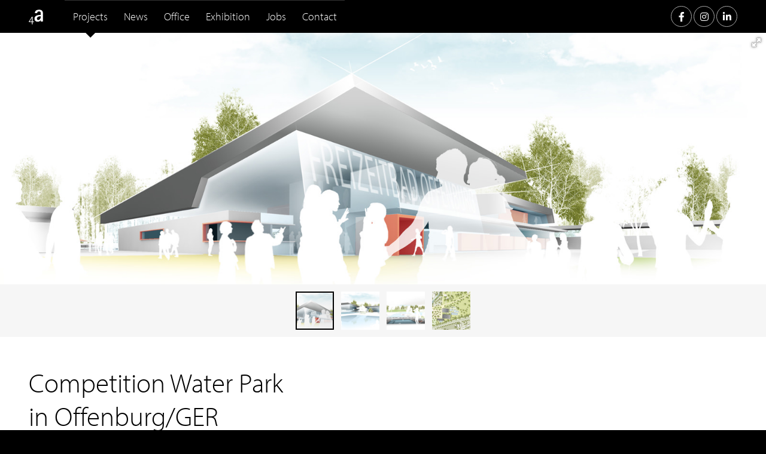

--- FILE ---
content_type: text/html; charset=UTF-8
request_url: https://4a-architekten.de/en/projects/competition-water-park-offenburg
body_size: 2235
content:
<!DOCTYPE html>
<!--[if lte IE 8]><html class="ie"><![endif]-->
<!--[if (gte IE 9)|!(IE)]><!-->
<html lang="en"> <!--<![endif]-->
<head>

  <meta charset="utf-8" />

  <meta name="description" content="4a Architekten plan and realize leisure and thermal baths, sports and health facilities, cultural and educational institutions as well as hotels. We design atmosphere, lend identity and create quality of space." />
  <meta name="keywords" content="4a,Architekten,Stuttgart,Ernst Ulrich Tillmanns,Matthias Burkart,Andreas Ditschuneit,thermal spa,thermal baths,swimming pool,sauna,wellness,spa,hotel,sports facilities,cultural institutions,educational institutions,atmosphere,Martin Reimer,Architects,4a Architekten" />
  <meta name="viewport" content="width=device-width, initial-scale=1.0">

  <title>4a Architekten Stuttgart</title>

  <link href="https://4a-architekten.de/assets/images/favicon.png" rel="shortcut icon" type="image/png" />

  <script>
    document.documentElement.className += (("ontouchstart" in document.documentElement) ? ' touch' : ' no-touch');
  </script>

    <script type="text/javascript" src="//use.typekit.net/vfv3muq.js"></script>
    <script type="text/javascript">try{Typekit.load();}catch(e){}</script>

  <script src="https://4a-architekten.de/assets/js/alpine.js?v=1648076400"></script>
  <link rel="stylesheet" href="https://4a-architekten.de/assets/css/fontawesome/css/fontawesome.min.css?v=1560204000">  <link rel="stylesheet" href="https://4a-architekten.de/assets/css/fontawesome/css/brands.min.css?v=1560204000">  <link rel="stylesheet" href="https://4a-architekten.de/assets/css/fotorama.css?v=1560204000">  <link rel="stylesheet" href="https://4a-architekten.de/assets/css/site.css?v=1659945240">  <link rel="stylesheet" href="https://4a-architekten.de/assets/css/hacks.css?v=1647817200">  <link rel="stylesheet" href="https://4a-architekten.de/assets/css/tailwind.css?v=1648076400">
</head>

<body>

  <header class="header cf">

    <div class="section">

      <a class="logo logo-on-black" href="https://4a-architekten.de/en">
        <svg width="24" height="25">
          <image xlink:href="https://4a-architekten.de/assets/images/logo.white.svg" src="https://4a-architekten.de/assets/images/logo.white.png" width="24" height="25"/>
        </svg>
      </a>

      <a class="nav-open" href="#menu">Menu<span aria-hidden="true">&#x2261;</span></a>

      <div id="menu">
        <nav class="header-menu main-menu" id="nav">
  <ul class="nav cf">
        <li class="is-active">
      <a href="https://4a-architekten.de/en/projects">Projects</a>
          </li>
        <li>
      <a href="https://4a-architekten.de/en/news">News</a>
          </li>
        <li>
      <a href="https://4a-architekten.de/en/buero">Office</a>
            <nav class="dropdown dropdown-left">
        <ul class="nav nav-list dropdown-list">
                    <li>
            <a href="https://4a-architekten.de/en/buero/team">Team</a>
          </li>
                    <li>
            <a href="https://4a-architekten.de/en/buero/guiding-principle">Guiding principle</a>
          </li>
                    <li>
            <a href="https://4a-architekten.de/en/buero/dgnb-phase-sustainability">Initiative &quot;Phase Sustainability&quot;</a>
          </li>
                    <li>
            <a href="https://4a-architekten.de/en/buero/bim-building-information-modelling">Building Information Modelling (BIM)</a>
          </li>
                    <li>
            <a href="https://4a-architekten.de/en/buero/memberships">Memberships</a>
          </li>
                    <li>
            <a href="https://4a-architekten.de/en/buero/awards">Awards</a>
          </li>
                    <li>
            <a href="https://4a-architekten.de/en/buero/publications">Publications</a>
          </li>
                    <li>
            <a href="https://4a-architekten.de/en/buero/press">Press</a>
          </li>
                  </ul>
      </nav>
          </li>
        <li>
      <a href="https://4a-architekten.de/en/exhibition">Exhibition</a>
          </li>
        <li>
      <a href="https://4a-architekten.de/en/jobs">Jobs</a>
          </li>
        <li>
      <a href="https://4a-architekten.de/en/contact">Contact</a>
          </li>
      </ul>
  <a class="nav-close" href="#top">Menu<span aria-hidden="true">&#x2261;</span></a>
</nav>
        <div class="social">
    <a class="facebook" href="https://www.facebook.com/4a-Architekten-Stuttgart-1552354171735533/"><i class="fab fa-facebook-f"></i></a>
  <a class="instagram" href="https://www.instagram.com/4a_architekten_stuttgart/"><i class="fab fa-instagram"></i></a>
  <a class="linkedin" href="https://de.linkedin.com/company/4a-architekten-gmbh"><i class="fab fa-linkedin-in"></i></a>
  </div>

      </div>

    </div>

  </header>
<div class="gallery">
  <div class="fotorama"
       data-ratio="3/1.5"
       data-arrows="false"
       data-maxheight="66.66%"
       data-width="100%"
       data-nav="thumbs"
       data-click="false"
       data-swipe="false"
       data-allowfullscreen="true"
       data-thumbmargin="12"
       data-thumbborderwidth="2"
       data-keyboard="true"
       data-fit="cover">
        <img src="https://4a-architekten.de/content/stuttgart/1-projekte/78-wettbewerb-freizeitbad-offenburg/00-4a-freizeitbad-offenburg.jpg">
        <img src="https://4a-architekten.de/content/stuttgart/1-projekte/78-wettbewerb-freizeitbad-offenburg/01-4a-freizeitbad-offenburg.jpg">
        <img src="https://4a-architekten.de/content/stuttgart/1-projekte/78-wettbewerb-freizeitbad-offenburg/03-4a-freizeitbad-offenburg.jpg">
        <img src="https://4a-architekten.de/content/stuttgart/1-projekte/78-wettbewerb-freizeitbad-offenburg/05-4a-freizeitbad-offenburg.jpg">
      </div>
</div>


<article class="article section">

  <header class="article-header">
    <div class="headline-group">
      <h1 class="alpha">Competition Water Park in&nbsp;Offenburg/GER</h1>
      <h2 class="beta">New development of a water&nbsp;park</h2>
    </div>
  </header>

  <div class="grid grid-wide article-grid">

    <div class="grid-item article-body">
      <div class="text">
        <p>The new water park forms a meeting point between the town and the park in the western part of the site under development. The building is divided into three superelevated structures, dissolving eastwards to merge seamlessly with the park. The roofs of the bathing halls give gestures of invitation and perspective. The canopy of the front bathing hall welcomes visitors while the rear hall reflects the gesture, reinforcing the view towards the mountain backdrop of the Black Forest. The water park is separated into sports, recreational and wellness areas. The spacious forecourt by the park gives visitors access to the two-storey entrance hall and to the separate entrance area to the open-air pool. The bathing halls are split into two areas: the recreational pool to the north east which connects directly to the open-air pool and the catering area, and the sports pool to the south east. This division is formed by an open single-storey bathing hall. The sauna area and its spacious sauna garden round off the building to the south.</p>
        
        
      </div>
    </div><!--

 --><aside class="grid-item article-sidebar">
      <div class="marginalia text">

        <dl>
          
          
          
          
          
          
          
          
          
                    <dt>Awards</dd>
          <dd>2nd prize</dd>
          
                    <dt>Year</dd>
          <dd>2015</dd>
          
          
          
          
        </dl>

      </div>
    </aside>

  </div>

</article>


    <footer class="footer">
      <div class="section">
        <nav class="footer-menu misc-menu">
  <ul class="nav cf">
        <li>
      <a href="https://4a-architekten.de/en">4a Architekten Stuttgart</a>
    </li>
        <li>
      <a href="https://4a-architekten.de/en/legal-notice">Legal notice</a>
    </li>
        <li>
      <a href="https://4a-architekten.de/en/datenschutz">Datenschutz</a>
    </li>
      </ul>
</nav>
        <nav class="footer-menu language-menu">
  <ul class="nav cf">
        <li>
      <a href="https://4a-architekten.de/projekte/wettbewerb-freizeitbad-offenburg">
        DE      </a>
    </li>
        <li class="is-active">
      <a href="https://4a-architekten.de/en/projects/competition-water-park-offenburg">
        EN      </a>
    </li>
      </ul>
</nav>
      </div>
    </footer>

    <script src="https://4a-architekten.de/assets/js/jquery.js?v=1559512800"></script>    <script src="https://4a-architekten.de/assets/js/fotorama.js?v=1559512800"></script>    <script src="https://4a-architekten.de/assets/js/list.js?v=1559512800"></script>    <script src="https://4a-architekten.de/assets/js/scripts.js?v=1645398000"></script>
  </body>
</html>

--- FILE ---
content_type: text/css
request_url: https://4a-architekten.de/assets/css/site.css?v=1659945240
body_size: 2497
content:
/** Reset **/
*, *:before, *:after {
  margin: 0;
  padding: 0;
  border: 0;
  -webkit-box-sizing: border-box;
     -moz-box-sizing: border-box;
          box-sizing: border-box;
}
article, aside, details, figcaption, figure,
footer, header, hgroup, main, nav, section, summary {
  display: block;
}

/** Clearfix **/
.cf:after {
  content: "";
  display: table;
  clear: both;
}

img {
  max-width: 100%;
}

html {
  background: #333;
}

body {
  background: #fff;
}

.hidden {
  display: none;
}

/* Fotorama modification */
.gallery {
  background: #f6f6f6;
}
.fotorama__thumb-border {
  border-color: #000;
}
* {
  font-family: 'myriad-pro', Helvetica, Arial, sans-serif;
}
body {
  font-size: 100%;
  vertical-align: baseline;
  letter-spacing: 0;
  font-weight: 400;
}
strong, .strong, b {
  font-weight: 400;
}
.light {
  font-weight: 300;
}
a {
  text-decoration: none;
  color: #000;
  transition: background .3s, color .3s, opacity .3s, border-color .3s;
}
h1 a,
h2 a,
h3 a,
h4 a,
h5 a,
h6 a {
  color: inherit;
}
.alpha,
.text h1 {
  font-size: 45px;
  font-size: 2.8125rem;
  font-weight: 300;
  line-height: 1.25em;
  margin: 0 0 .5em 0;
}
@media screen and (max-width: 30em) {
  .alpha,
  .text h1 {
    font-size: 2.2rem;
  }
}
.alpha-with-margin {
  margin-bottom: 1.25em;
}
.beta,
.text h2 {
  font-size: 27px;
  font-size: 1.6875rem;
  font-weight: 300;
  line-height: 1.5em;
  margin: 0 0 1em 0;
}
.beta-with-margin {
  margin-bottom: 1.5em;
}
.gamma,
.text h3 {
  font-size: 18px;
  font-size: 1.125rem;
  font-weight: 400;
  line-height: 1.5em;
  margin: 0 0 1.5em 0;
}
.delta,
.text h4 {
  font-size: 18px;
  font-size: 1.125rem;
  font-weight: 400;
  line-height: 1.5em;
  font-style: italic;
  margin: 0 0 1.5em 0;
}
.epsilon,
.text h5,
.zeta,
.text h6 {
  font-size: 18px;
  font-size: 1.125rem;
  font-weight: 400;
  line-height: 1.5em;
  margin: 0 0 1.5em 0;
}
.text {
  font-size: 18px;
  font-size: 1.125rem;
  line-height: 1.5em;
  font-weight: 300;
}

.text p {
  margin-bottom: 1.5em;
}
.text a {
  font-weight: 400;
  border-bottom: 2px solid #ddd;
}
.text a:hover {
  border-color: #000;
}
.text blockquote {}
.text figure {
  display: block;
  margin-bottom: 1.5em;
}
.video {
  position: relative;
  padding-bottom: 56.25%;
}
.video iframe {
  position: absolute;
  top: 0;
  right: 0;
  bottom: 0;
  left: 0;
  width: 100%;
  height: 100%;
  border: 0;
}


.marginalia {
  color: #777;
}
.marginalia a {
  color: #777;
  font-weight: 300;
}
.marginalia strong,
.marginalia b,
.marginalia h1,
.marginalia h2,
.marginalia h3,
.marginalia h4,
.marginalia h5,
.marginalia h6 {
  color: #000;
}
.dark .marginalia,
.dark .marginalia.text a,
.dark .marginalia .text a {
  color: #999;
}
.text hr {
  height: 0;
  background: 0;
  border: 0;
  border-bottom: 2px solid #ddd;
  margin: 1.5em 0;
}

.text ol,
.text ul {
  margin-bottom: 1.5em;
  margin-left: 1.25em;
}
.text ul {
  margin-left: 1.1em;
}
.text ul > li {
  list-style: square;
}
.text ol ol,
.text ol ul,
.text ul ul,
.text ul ol {
  margin-bottom: 0;
}
.text dl {
  margin-bottom: 1.5em;
}
.text dt {
  font-weight: 400;
  color: #000;
}
.text dd {
  font-weight: 300;
}
.image {
  position: relative;
  overflow: hidden;
  display: block;
}
a.image {
  border: 0;
}
.image img {
  position: absolute;
  top: 0;
  left: 0;
  width: 100%;
}
.hero-image .image {
  padding-bottom: 50%;
}
.content-image .image {
  padding-bottom: 66.66%;
}



/*
 :::  Navigation
-------------------------------------------------- */

.nav > li {
  list-style: none;
}
.nav > li > a {
  display: block;
}

/*
  Dropdown
*/
.dropdown {
  position: relative;
  background: #fff;
  box-shadow: rgba(0,0,0, .2) 0px 2px 10px;
}
.dropdown:after {
  position: absolute;
  content: "";
  top: -.5em;
  margin-left: -.1em;
  border-bottom: .5em solid #fff;
  border-left: .5em solid transparent;
  border-right: .5em solid transparent;
}
.dropdown-left {
  left: 0;
}
.dropdown-left:after {
  left: 1.5em;
}
.dropdown-right {
  right: 0;
}
.dropdown-right:after {
  right: 1.5em;
}
.dropdown-list {
  padding: .5em 0;
}
.dropdown-list a {
  display: block;
  padding: .5em 1.5em;
  white-space: nowrap;
  line-height: 1em;
  font-size: 18px;
  font-size: 1.125rem;
}
.dropdown-list a:hover {
  color: #777;
}
.header-menu .dropdown {
  position: absolute;
  display: none;
  z-index: 1;
}
.header-menu > ul > li:hover .dropdown {
  display: block;
}

.header {
  position: relative;
  background: #000;
  z-index: 9;
}
.header .section {
  padding-top: 0;
  padding-bottom: 0;
}
.header .logo {
  float: left;
  display: inline-block;
  position: relative;
  width: 24px;
  height: 25px;
  top: 1em;
}
.header .site-menu {
  display: block;
  float: right;
}

.header-menu {
  float: left;
  margin-left: 2.25em;
  background: #000;
}
.header-menu > ul > li {
  float: left;
  position: relative;
}
.header-menu > ul > li > a {
  padding: 1em .75em;
  line-height: 1em;
  border: 0;
  color: #fff;
  font-size: 18px;
  font-size: 1.125rem;
  font-weight: 300;
  border-top: 1px solid #333;
}
.header-menu > ul > li > a:hover {
  color: #999;
}
.main-menu > ul > li.is-active:after {
  position: absolute;
  content: "";
  bottom: -.5em;
  left: 50%;
  margin-left: -.5em;
  border-top: .5em solid #000;
  border-left: .5em solid transparent;
  border-right: .5em solid transparent;
}

.social {
  float: right;
}
.social a {
  border: 1px solid #aaa;
  color: #fff;
  border-radius: 50%;
  height: 35px;
  width: 35px;
  display: inline-flex;
  justify-content: center;
  align-items: center;
  margin-top: 10px;
}

/*
  Footer nav
*/
.footer-menu {
  background: #000;
}
.footer-menu > ul > li > a {
  padding: .75em 0;
  border-bottom: 1px solid #333;
  line-height: 1em;
  color: #999;
  font-size: 18px;
  font-size: 1.125rem;
  font-weight: 300;
}
.footer-menu > ul > .is-active > a,
.footer-menu > ul > li > a:hover {
  color: #fff;
}

@media screen and (min-width: 50em) {
  .footer-menu {
    padding: 0 .75em;
  }
  .footer-menu > ul > li {
    float: left;
  }
  .footer-menu > ul > li > a {
    padding: 1em .75em;
    border: 0;
  }
}



/*
 :::  Filter
-------------------------------------------------- */
.filter {
  position: relative;
  display: block;
  padding: .4em .75em .4em 3.5em;
  border: 1px solid transparent;
  font-size: 18px;
  font-size: 1.125rem;
  line-height: 1.2em;
  color: #aaa;
  font-weight: 300;
}
.filter:not(.is-active):hover {
  color: #fff;
}
.filter .fa-tag {
  position: absolute;
  left: 1.2em;
  top: .575em;
  font-size: 17px;
}
.filter .fa-times-circle {
  position: absolute;
  right: .9em;
  top: .575em;
  font-size: 17px;
  opacity: 0;
  transition: opacity .3s;
}
.filter.is-active {
  /* background: #555; */
  color: #fff;

}
.filter.is-active .fa-times-circle {
  opacity: 1;
}
.dark {
  background: #333;
  color: #fff;
}
.dark.text a,
.dark .text a {
  color: #fff;
  border-color: #555;
}
.dark.text a:hover,
.dark .text a:hover {
  border-color: #fff;
}
.section {
  padding: 1.5em;
  max-width: 90em;
  margin: 0 auto;
}
@media screen and (min-width: 60em) {
  .section {
    padding: 3em;
  }
}
.section-with-separator {
  border-bottom: 1px solid #ddd;
}

.dark.section-with-separator {
  border-bottom: 1px solid #555;
}

.map {
  position: relative;
  border: 2px solid #ddd;
  padding: 2px;
}
.map > span {
  position: relative;
  display: block;
  padding-bottom: 66.66%;
  overflow: hidden;
  background: #ddd;
}
.map iframe {
  position: absolute;
  top: 0;
  left: 0;
  right: 0;
  bottom: 0;
  width: 100%;
  height: 100%;
}
.search-form {
  border-bottom: 1px solid #555;
  margin-bottom: 1.5em;
}
.search-field {
  position: relative;
  padding-left: 3.75em;
}
.search-field .fa {
  position: absolute;
  top: 1.5em;
  left: 1.2em;
}
.search-input {
  background: none;
  border: none;
  outline: 0;
  font-size: 18px;
  font-size: 1.125rem;
  line-height: 1.5em;
  font-weight: 300;
  padding: 1em 0;
  color: #fff;
  width: 100%;
}


.vcard-section {
  margin-bottom: 1.5em;
}
.vcard .vcard-section:last-child {
  margin-bottom: 0;
}
.vcard-label {
  color: #999;
  display: inline-block;
  width: 3em;
}
.project-preview-image figcaption {
  position: absolute;
  top: 0;
  left: 0;
  right: 0;
  bottom: 0;
  background: rgba(0,0,0, .7);
  border: 1px solid #555;
  opacity: 0;
  transition: opacity .3s;
}
.ie .project-preview-image figcaption {
  display: none;
}
.touch .project-preview-image figcaption {
  display: block;
  opacity: 1;
  background: transparent;
}
.project-preview-image figcaption span {
  position: absolute;
  bottom: .75em;
  left: 1em;
  right: 1em;
  line-height: 1.5em;
  color: #fff;
  font-weight: 300;
}
.project-preview-image a:hover figcaption {
  opacity: 1;
}
.ie .project-preview-image a:hover figcaption {
  display: block;
  background: transparent;
  -ms-filter: "progid:DXImageTransform.Microsoft.gradient(startColorstr=#B2000000,endColorstr=#B2000000)";
  zoom: 1;
}
.text figcaption,
.image-caption {
  padding: .5em 0;
  color: #777;
}
figure.center {
  display: flex;
  flex-direction: column;
  align-items: center;
}
.dark .image-caption {
  color: #999;
}
.grid-item {
  display: inline-block;
  vertical-align: top;
  width: 100%;
}
.grid-narrow {
  margin-left: -1em;
}
.grid-narrow .grid-item {
  padding-left: 1em;
}

.grid-wide {
  margin-left: -1.5em;
}
.grid-wide .grid-item {
  padding-left: 1.5em;
}

@media screen and (min-width: 60em) {
  .grid-wide {
    margin-left: -3em;
  }
  .grid-wide .grid-item {
    padding-left: 3em;
  }
}

.partner-image {
  margin-bottom: 1.5em;
}

@media screen and (min-width: 60em) {
  .partner-image {
    width: 50%;
  }
  .partner-text {
    width: 50%;
    margin-top: -.6em;
  }
}

@media screen and (min-width: 90em) {
  .partner-image {
    width: 33.33%;
  }
  .partner-text {
    width: 66.66%;
    margin-top: -.6em;
  }

  .partner-bio {
    width: 50%;
  }

  .partner-meta {
    width: 50%;
    margin-top: 4.15em;
  }

}
.ie .partner-image,
.ie .partner-text {
  width: 50%;
}

.teaser .content-image {
  margin-bottom: 1em;
}
.teaser .gamma {
  margin-bottom: .5em;
}
.contact .grid-item:first-child {
  margin-bottom: 3em;
}
.contact .vcard {
  margin-top: -.6em;
}
@media screen and (min-width: 65em) {
  .contact .grid-item {
    width: 50%;
  }
}

.ie .contact .grid-item {
  width: 50%;
}
.filters {
  margin-bottom: 3em;
}

@media screen and (min-width: 60em) {
  .filters .grid-item {
    width: 50%;
  }
}

@media screen and (min-width: 90em) {
  .filters .grid-item {
    width: 33.33%;
  }
}

.footer {
  background: #000;
  padding-top: .5em;
  padding-bottom: 6em;
}
.footer .section {
  padding-top: 0;
  padding-bottom: 0;
}

@media screen and (min-width: 50em) {
  .footer {
    padding-top: .5em;
    padding-bottom: 9em;
  }
  .footer .misc-menu {
    float: left;
    margin-left: -1.5em;
  }
  .footer .misc-menu ul {
    float: left;
  }
  .footer .language-menu {
    float: right;
    margin-right: -1.5em;
  }
}
.text .image-caption {
  border-bottom: 2px solid #ddd;
}
.article {
  min-height: 35em;
}

.article-sidebar .marginalia {
  border-top: 2px solid #ddd;
  padding-top: 1.5em;
  margin-bottom: 1.5em;
}

@media screen and (min-width: 60em) {

  .article-header {
    width: 75%;
    padding-right: 3em;
  }
  .article-sidebar {
    width: 25%;
  }
  .article-sidebar .marginalia {
    border: 0;
    padding: 0;
  }
  .article-body {
    width: 75%;
    padding-right: 3em;
  }

}

.ie .article-header,
.ie .article-body {
  width: 75%;
}
.ie .article-sidebar {
  width: 25%;
}

@media screen and (min-width: 90em) {

  .article-header {
    padding-right: 9em;
  }
  .article-body {
    padding-right: 9em;
  }

}
.contacts .contact {
  margin-bottom: 3em;
  padding-bottom: 3em;
  border-bottom: 2px solid #ddd;
}
.contacts .contact:last-child {
  margin-bottom: 1.5em;
  border-bottom: 0;
  padding-bottom: 0;
}

.projects {
  padding-top: 1em;
}

.grid-narrow.image-grid .image-grid-item {
  margin-bottom: 1em;
}
.grid-wide.image-grid .image-grid-item {
  margin-bottom: 3em;
}

@media screen and (min-width: 30em) {
  .image-grid-item {
    width: 50%;
  }
}

@media screen and (min-width: 60em) {
  .image-grid-item {
    width: 25%;
  }
}

@media screen and (min-width: 90em) {
  .image-grid-item {
    width: 16.66%;
  }
}

@media screen and (min-width: 120em) {
  .image-grid-item {
    width: 12.5%;
  }
}
.ie .image-grid-item {
  width: 20%;
}
.projects {
  padding-top: 1em;
}
.partners .partner {
  margin-bottom: 3em;
  border-bottom: 2px solid #ddd;
  padding-bottom: 1.5em;
}
.partners .partner:last-child {
  border-bottom: 0;
  margin-bottom: 0;
}
.teaser-grid-item {
  margin-bottom: 3em;
}

@media screen and (min-width: 30em) {
  .teaser-grid-item {
    width: 50%;
  }
}

@media screen and (min-width: 70em) {
  .teaser-grid-item {
    width: 25%;
  }
}
.ie .teaser-grid-item {
  width: 25%;
}

.memberships .image {
  border: 1px solid #ddd;
  box-shadow: #fff 0 0 0 1px inset;
  line-height: 0;
  padding-bottom: 50%;
}
.memberships .image img {
  position: absolute;
  top: 50%;
  left: 50%;
  transform: translate(-50%, -50%);
  -webkit-transform: translate(-50%, -50%);
  -moz-transform: translate(-50%, -50%);
}


--- FILE ---
content_type: text/css
request_url: https://4a-architekten.de/assets/css/hacks.css?v=1647817200
body_size: 423
content:
html {
  background: #000;
}

.article-header {
  max-width: 45em;
}
.article-body .text,
.article-sidebar .text {
  max-width: 40em;
}

.search-field {
  background: url(../images/search-icon.png) no-repeat 1.3em center;
}
.filter:before {
  position: absolute;
  top: 50%;
  left: 1.35em;
  content: "";
  margin-top: -3px;
  width: 8px;
  height: 8px;
  background: #555;
}
.filter.is-active::before {
  background: #fff;
}



/*
  Mobile nav
*/
.nav-open,
.nav-close {
  display: none;
}
@media screen and (max-width: 54em) {
  .header .site-menu {
    display: none;
  }
  .header-menu {
    padding-top: 54px;
    float: none;
  }
  .header .logo {
    float: none;
    position: absolute;
    left: 1.5em;
  }
  .header .main-menu {
    width: 100%;
    margin-left: 0;
  }
  .social {
    float: none;
    border-top: 1px solid #333;
    margin-bottom: 1rem;
    padding: .5rem 0 .5rem 0.8rem;
  }
  .nav-open,
  .nav-close {
    position: absolute;
    display: block;
    padding-right: 20px;
    top: 1.05em;
    right: 1.5em;
    color: #fff;
    background-color: #000;
    text-transform: uppercase;
  }
  .nav-open {
    z-index: 99;
  }
  .nav-open span,
  .nav-close span {
    position: absolute;
    top: -5px;
    right: 0;
    color: #fff;
    font-size: 1.5em;
  }
  .header-menu li {
    width: 100%;
  }
  .social,
  .header-menu li {
    opacity: 0;
    -webkit-transition: opacity .3s, height .4s;
    transition: opacity .3s, height .4s;
  }
  #menu {
    opacity: 0;
    overflow: hidden;
    height: 54px;
  }
  #menu:target {
    opacity: 1;
    height: auto;
  }
  #menu:target .social,
  #menu:target .header-menu li{
    opacity: 1
  }
  #menu:target .nav-close {
    z-index: 999;
  }
  .header-menu .is-active .dropdown {
    position: relative;
    display: block;
  }
}


.vcard .beta a {
  font-weight: 300;
  border-bottom: 0;
}


.text dd p:last-child {
  margin-bottom: 0;
}

.street-address p {
  margin-bottom: 0;
}

.offices .grid-item {
  white-space: nowrap;
  margin-bottom: 1.5em;
}
.home .offices .beta {
  margin-bottom: 0;
}

@media screen and (min-width: 60em) {
  .offices .grid-item {
    width: 33.33%;
  }
  .home .teaser-grid-item {
    width: 33.33%;
  }
}



--- FILE ---
content_type: text/css
request_url: https://4a-architekten.de/assets/css/tailwind.css?v=1648076400
body_size: 394
content:
*, ::before, ::after {
  --tw-translate-x: 0;
  --tw-translate-y: 0;
  --tw-rotate: 0;
  --tw-skew-x: 0;
  --tw-skew-y: 0;
  --tw-scale-x: 1;
  --tw-scale-y: 1;
  --tw-pan-x:  ;
  --tw-pan-y:  ;
  --tw-pinch-zoom:  ;
  --tw-scroll-snap-strictness: proximity;
  --tw-ordinal:  ;
  --tw-slashed-zero:  ;
  --tw-numeric-figure:  ;
  --tw-numeric-spacing:  ;
  --tw-numeric-fraction:  ;
  --tw-ring-inset:  ;
  --tw-ring-offset-width: 0px;
  --tw-ring-offset-color: #fff;
  --tw-ring-color: rgb(59 130 246 / 0.5);
  --tw-ring-offset-shadow: 0 0 #0000;
  --tw-ring-shadow: 0 0 #0000;
  --tw-shadow: 0 0 #0000;
  --tw-shadow-colored: 0 0 #0000;
  --tw-blur:  ;
  --tw-brightness:  ;
  --tw-contrast:  ;
  --tw-grayscale:  ;
  --tw-hue-rotate:  ;
  --tw-invert:  ;
  --tw-saturate:  ;
  --tw-sepia:  ;
  --tw-drop-shadow:  ;
  --tw-backdrop-blur:  ;
  --tw-backdrop-brightness:  ;
  --tw-backdrop-contrast:  ;
  --tw-backdrop-grayscale:  ;
  --tw-backdrop-hue-rotate:  ;
  --tw-backdrop-invert:  ;
  --tw-backdrop-opacity:  ;
  --tw-backdrop-saturate:  ;
  --tw-backdrop-sepia:  
}

.tw-absolute {
  position: absolute
}

.tw-left-5 {
  left: 1.25rem
}

.tw-mb-6 {
  margin-bottom: 1.5rem
}

.tw-block {
  display: block
}

.tw-hidden {
  display: none
}

.tw-h-5 {
  height: 1.25rem
}

.tw-w-full {
  width: 100%
}

.tw-w-5 {
  width: 1.25rem
}

.tw-rotate-0 {
  --tw-rotate: 0deg;
  transform: translate(var(--tw-translate-x), var(--tw-translate-y)) rotate(var(--tw-rotate)) skewX(var(--tw-skew-x)) skewY(var(--tw-skew-y)) scaleX(var(--tw-scale-x)) scaleY(var(--tw-scale-y))
}

.-tw-rotate-90 {
  --tw-rotate: -90deg;
  transform: translate(var(--tw-translate-x), var(--tw-translate-y)) rotate(var(--tw-rotate)) skewX(var(--tw-skew-x)) skewY(var(--tw-skew-y)) scaleX(var(--tw-scale-x)) scaleY(var(--tw-scale-y))
}

.tw-cursor-pointer {
  cursor: pointer
}

.tw-bg-\[\#333\] {
  --tw-bg-opacity: 1;
  background-color: rgb(51 51 51 / var(--tw-bg-opacity))
}

.tw-pl-\[3\.3em\] {
  padding-left: 3.3em
}

.tw-text-left {
  text-align: left
}

.tw-text-white {
  --tw-text-opacity: 1;
  color: rgb(255 255 255 / var(--tw-text-opacity))
}

@media (min-width: 1024px) {
  .lg\:tw-block {
    display: block
  }

  .lg\:tw-hidden {
    display: none
  }
}

--- FILE ---
content_type: image/svg+xml
request_url: https://4a-architekten.de/assets/images/logo.white.svg
body_size: 792
content:
<?xml version="1.0" encoding="utf-8"?>
<!-- Generator: Adobe Illustrator 17.0.0, SVG Export Plug-In . SVG Version: 6.00 Build 0)  -->
<!DOCTYPE svg PUBLIC "-//W3C//DTD SVG 1.0//EN" "http://www.w3.org/TR/2001/REC-SVG-20010904/DTD/svg10.dtd">
<svg version="1.0" id="Layer_1" xmlns="http://www.w3.org/2000/svg" xmlns:xlink="http://www.w3.org/1999/xlink" x="0px" y="0px"
	 width="24px" height="25px" viewBox="0 0 24 25" enable-background="new 0 0 24 25" xml:space="preserve">
<g>
	<g>
		<path fill="#FFFFFF" d="M6.528,20.997v3.724H5.322v-3.724H0.27v-1.061l5.012-7.966h1.245v7.909H8.68v1.117H6.528z M5.322,13.454
			H5.283L1.479,19.88h3.843V13.454z"/>
	</g>
	<g>
		<path fill="#FFFFFF" d="M20.112,19.892v-2.376h-0.106c-0.209,0.46-0.49,0.867-0.843,1.221c-0.354,0.355-0.752,0.651-1.196,0.887
			c-0.444,0.237-0.916,0.417-1.412,0.542c-0.497,0.125-0.988,0.187-1.471,0.187c-0.811,0-1.546-0.115-2.207-0.344
			c-0.661-0.229-1.233-0.564-1.716-1.004c-0.484-0.439-0.856-0.981-1.118-1.624c-0.262-0.643-0.392-1.378-0.392-2.205
			c0-0.906,0.163-1.686,0.49-2.343c0.327-0.656,0.763-1.217,1.306-1.683c0.543-0.466,1.171-0.846,1.884-1.142
			c0.713-0.295,1.456-0.525,2.228-0.689c0.772-0.164,1.551-0.275,2.336-0.335c0.785-0.059,1.525-0.089,2.218-0.089V5.566
			c0-0.117-0.02-0.225-0.059-0.323c-0.039-0.098-0.079-0.206-0.118-0.324c-0.223-0.627-0.577-1.084-1.062-1.372
			c-0.485-0.287-1.056-0.431-1.711-0.431c-0.932,0-1.676,0.254-2.233,0.761c-0.558,0.508-0.836,1.223-0.836,2.147h-3.817
			c0-1.062,0.193-1.961,0.58-2.696C11.242,2.594,11.763,2,12.419,1.548c0.656-0.452,1.416-0.777,2.282-0.974
			c0.866-0.197,1.777-0.295,2.735-0.295c4.195,0,6.293,2.053,6.293,6.158v13.456H20.112z M20.112,11.309h-0.724
			c-0.561,0-1.174,0.066-1.84,0.197c-0.666,0.131-1.282,0.345-1.849,0.64c-0.567,0.296-1.044,0.68-1.429,1.153
			c-0.385,0.473-0.577,1.058-0.577,1.754c0,0.302,0.045,0.601,0.137,0.896c0.091,0.296,0.225,0.559,0.401,0.789
			c0.176,0.23,0.395,0.417,0.656,0.561c0.261,0.145,0.555,0.217,0.881,0.217c0.626,0,1.203-0.157,1.732-0.473
			c0.529-0.315,0.985-0.723,1.37-1.222c0.385-0.499,0.688-1.051,0.91-1.655c0.222-0.604,0.333-1.195,0.333-1.773V11.309z"/>
	</g>
</g>
</svg>


--- FILE ---
content_type: text/javascript
request_url: https://4a-architekten.de/assets/js/scripts.js?v=1645398000
body_size: 210
content:
$(function() {

  /** Tiles **/

  var projects = new List('projects', {
    valueNames: ['title', 'category'],
    listClass : 'image-grid',
    searchClass: 'search-input'
  });

  var $categories = $('.filters a');

  $categories.on('click', function() {

    var $this    = $(this);
    var category = $this.attr('href').replace('#', '');

    if($this.hasClass('is-active')) {
      projects.filter(function(item) {
        return true;
      });

      $this.removeClass('is-active');
    } else {
      projects.filter(function(item) {
        return item.values().category.includes(category)
      });

      $categories.removeClass('is-active');
      $this.addClass('is-active');
    }

    return false;

  });

  /** Fotorama **/
  var $fotoramaDiv = $('.fotorama').fotorama();
  var fotorama     = $fotoramaDiv.data('fotorama');
  var fullscreen   = false;

  $fotoramaDiv.on('fotorama:fullscreenenter', function() {
    fotorama.setOptions({fit : 'contain', swipe: true, click: true});
    fullscreen = true;
  });

  $fotoramaDiv.on('fotorama:fullscreenexit', function() {
    fotorama.setOptions({fit : 'cover', swipe: false, click: false});
    fullscreen = false;
  });

  $fotoramaDiv.on('click.fullscreen', function(e) {

    if($(e.target).is('.fotorama__fullscreen-icon')) return;

    if(fullscreen == false) {
      fotorama.requestFullScreen();
    }

  });

});


--- FILE ---
content_type: text/javascript
request_url: https://4a-architekten.de/assets/js/list.js?v=1559512800
body_size: 4484
content:
(function(){function e(t,n,r){var i=e.resolve(t);if(null==i){r=r||t;n=n||"root";var s=new Error('Failed to require "'+r+'" from "'+n+'"');s.path=r;s.parent=n;s.require=true;throw s}var o=e.modules[i];if(!o._resolving&&!o.exports){var u={};u.exports={};u.client=u.component=true;o._resolving=true;o.call(this,u.exports,e.relative(i),u);delete o._resolving;o.exports=u.exports}return o.exports}e.modules={};e.aliases={};e.resolve=function(t){if(t.charAt(0)==="/")t=t.slice(1);var n=[t,t+".js",t+".json",t+"/index.js",t+"/index.json"];for(var r=0;r<n.length;r++){var t=n[r];if(e.modules.hasOwnProperty(t))return t;if(e.aliases.hasOwnProperty(t))return e.aliases[t]}};e.normalize=function(e,t){var n=[];if("."!=t.charAt(0))return t;e=e.split("/");t=t.split("/");for(var r=0;r<t.length;++r){if(".."==t[r]){e.pop()}else if("."!=t[r]&&""!=t[r]){n.push(t[r])}}return e.concat(n).join("/")};e.register=function(t,n){e.modules[t]=n};e.alias=function(t,n){if(!e.modules.hasOwnProperty(t)){throw new Error('Failed to alias "'+t+'", it does not exist')}e.aliases[n]=t};e.relative=function(t){function r(e,t){var n=e.length;while(n--){if(e[n]===t)return n}return-1}function i(n){var r=i.resolve(n);return e(r,t,n)}var n=e.normalize(t,"..");i.resolve=function(i){var s=i.charAt(0);if("/"==s)return i.slice(1);if("."==s)return e.normalize(n,i);var o=t.split("/");var u=r(o,"deps")+1;if(!u)u=0;i=o.slice(0,u+1).join("/")+"/deps/"+i;return i};i.exists=function(t){return e.modules.hasOwnProperty(i.resolve(t))};return i};e.register("component-classes/index.js",function(e,t,n){function o(e){if(!e)throw new Error("A DOM element reference is required");this.el=e;this.list=e.classList}var r=t("indexof");var i=/\s+/;var s=Object.prototype.toString;n.exports=function(e){return new o(e)};o.prototype.add=function(e){if(this.list){this.list.add(e);return this}var t=this.array();var n=r(t,e);if(!~n)t.push(e);this.el.className=t.join(" ");return this};o.prototype.remove=function(e){if("[object RegExp]"==s.call(e)){return this.removeMatching(e)}if(this.list){this.list.remove(e);return this}var t=this.array();var n=r(t,e);if(~n)t.splice(n,1);this.el.className=t.join(" ");return this};o.prototype.removeMatching=function(e){var t=this.array();for(var n=0;n<t.length;n++){if(e.test(t[n])){this.remove(t[n])}}return this};o.prototype.toggle=function(e){if(this.list){this.list.toggle(e);return this}if(this.has(e)){this.remove(e)}else{this.add(e)}return this};o.prototype.array=function(){var e=this.el.className.replace(/^\s+|\s+$/g,"");var t=e.split(i);if(""===t[0])t.shift();return t};o.prototype.has=o.prototype.contains=function(e){return this.list?this.list.contains(e):!!~r(this.array(),e)}});e.register("segmentio-extend/index.js",function(e,t,n){n.exports=function(t){var n=Array.prototype.slice.call(arguments,1);for(var r=0,i;i=n[r];r++){if(!i)continue;for(var s in i){t[s]=i[s]}}return t}});e.register("component-indexof/index.js",function(e,t,n){n.exports=function(e,t){if(e.indexOf)return e.indexOf(t);for(var n=0;n<e.length;++n){if(e[n]===t)return n}return-1}});e.register("component-event/index.js",function(e,t,n){var r=window.addEventListener?"addEventListener":"attachEvent",i=window.removeEventListener?"removeEventListener":"detachEvent",s=r!=="addEventListener"?"on":"";e.bind=function(e,t,n,i){e[r](s+t,n,i||false);return n};e.unbind=function(e,t,n,r){e[i](s+t,n,r||false);return n}});e.register("javve-to-array/index.js",function(e,t,n){n.exports=function(t){if(typeof t==="undefined")return[];if(t===null)return[null];if(t===window)return[window];if(typeof t==="string")return[t];if(t instanceof Array)return t;if(typeof t.length!="number")return[t];if(typeof t==="function")return[t];var n=[];for(var r=0;r<t.length;r++){if(Object.prototype.hasOwnProperty.call(t,r)||r in t){n.push(t[r])}}if(!n.length)return[];return n}});e.register("javve-events/index.js",function(e,t,n){var r=t("event"),i=t("to-array");e.bind=function(e,t,n,s){e=i(e);for(var o=0;o<e.length;o++){r.bind(e[o],t,n,s)}};e.unbind=function(e,t,n,s){e=i(e);for(var o=0;o<e.length;o++){r.unbind(e[o],t,n,s)}}});e.register("javve-get-by-class/index.js",function(e,t,n){n.exports=function(){if(document.getElementsByClassName){return function(e,t,n){if(n){return e.getElementsByClassName(t)[0]}else{return e.getElementsByClassName(t)}}}else if(document.querySelector){return function(e,t,n){t="."+t;if(n){return e.querySelector(t)}else{return e.querySelectorAll(t)}}}else{return function(e,t,n){var r=[],i="*";if(e==null){e=document}var s=e.getElementsByTagName(i);var o=s.length;var u=new RegExp("(^|\\s)"+t+"(\\s|$)");for(var a=0,f=0;a<o;a++){if(u.test(s[a].className)){if(n){return s[a]}else{r[f]=s[a];f++}}}return r}}}()});e.register("javve-get-attribute/index.js",function(e,t,n){n.exports=function(e,t){var n=e.getAttribute&&e.getAttribute(t)||null;if(!n){var r=e.attributes;var i=r.length;for(var s=0;s<i;s++){if(t[s]!==undefined){if(t[s].nodeName===t){n=t[s].nodeValue}}}}return n}});e.register("javve-natural-sort/index.js",function(e,t,n){n.exports=function(e,t,n){var r=/(^-?[0-9]+(\.?[0-9]*)[df]?e?[0-9]?$|^0x[0-9a-f]+$|[0-9]+)/gi,i=/(^[ ]*|[ ]*$)/g,s=/(^([\w ]+,?[\w ]+)?[\w ]+,?[\w ]+\d+:\d+(:\d+)?[\w ]?|^\d{1,4}[\/\-]\d{1,4}[\/\-]\d{1,4}|^\w+, \w+ \d+, \d{4})/,o=/^0x[0-9a-f]+$/i,u=/^0/,n=n||{},a=function(e){return n.insensitive&&(""+e).toLowerCase()||""+e},f=a(e).replace(i,"")||"",l=a(t).replace(i,"")||"",c=f.replace(r,"\0$1\0").replace(/\0$/,"").replace(/^\0/,"").split("\0"),h=l.replace(r,"\0$1\0").replace(/\0$/,"").replace(/^\0/,"").split("\0"),p=parseInt(f.match(o))||c.length!=1&&f.match(s)&&Date.parse(f),d=parseInt(l.match(o))||p&&l.match(s)&&Date.parse(l)||null,v,m,g=n.desc?-1:1;if(d)if(p<d)return-1*g;else if(p>d)return 1*g;for(var y=0,b=Math.max(c.length,h.length);y<b;y++){v=!(c[y]||"").match(u)&&parseFloat(c[y])||c[y]||0;m=!(h[y]||"").match(u)&&parseFloat(h[y])||h[y]||0;if(isNaN(v)!==isNaN(m)){return isNaN(v)?1:-1}else if(typeof v!==typeof m){v+="";m+=""}if(v<m)return-1*g;if(v>m)return 1*g}return 0}});e.register("javve-to-string/index.js",function(e,t,n){n.exports=function(e){e=e===undefined?"":e;e=e===null?"":e;e=e.toString();return e}});e.register("component-type/index.js",function(e,t,n){var r=Object.prototype.toString;n.exports=function(e){switch(r.call(e)){case"[object Date]":return"date";case"[object RegExp]":return"regexp";case"[object Arguments]":return"arguments";case"[object Array]":return"array";case"[object Error]":return"error"}if(e===null)return"null";if(e===undefined)return"undefined";if(e!==e)return"nan";if(e&&e.nodeType===1)return"element";return typeof e.valueOf()}});e.register("list.js/index.js",function(e,t,n){(function(e,r){"use strict";var i=e.document,s=t("events"),o=t("get-by-class"),u=t("extend"),a=t("indexof");var f=function(e,n,s){var f=this,l,c=t("./src/item")(f),h=t("./src/add-async")(f),p=t("./src/parse")(f);this.listClass="list";this.searchClass="search";this.sortClass="sort";this.page=200;this.i=1;this.items=[];this.visibleItems=[];this.matchingItems=[];this.searched=false;this.filtered=false;this.handlers={updated:[]};this.plugins={};u(this,n);this.listContainer=typeof e==="string"?i.getElementById(e):e;if(!this.listContainer){return}this.list=o(this.listContainer,this.listClass,true);this.templater=t("./src/templater")(f);this.sort=t("./src/sort")(f);this.search=t("./src/search")(f);this.filter=t("./src/filter")(f);l={start:function(e){p(f.list);if(e!==r){f.add(e)}f.update();this.plugins()},plugins:function(){for(var e=0;e<f.plugins.length;e++){var t=f.plugins[e];f[t.name]=t;t.init(f)}}};this.add=function(e,t){if(t){h(e,t);return}var n=[],i=false;if(e[0]===r){e=[e]}for(var s=0,o=e.length;s<o;s++){var u=null;if(e[s]instanceof c){u=e[s];u.reload()}else{i=f.items.length>f.page?true:false;u=new c(e[s],r,i)}f.items.push(u);n.push(u)}f.update();return n};this.show=function(e,t){this.i=e;this.page=t;f.update();return f};this.remove=function(e,t,n){var r=0;for(var i=0,s=f.items.length;i<s;i++){if(f.items[i].values()[e]==t){f.templater.remove(f.items[i],n);f.items.splice(i,1);s--;i--;r++}}f.update();return r};this.get=function(e,t){var n=[];for(var r=0,i=f.items.length;r<i;r++){var s=f.items[r];if(s.values()[e]==t){n.push(s)}}return n};this.size=function(){return f.items.length};this.clear=function(){f.templater.clear();f.items=[];return f};this.on=function(e,t){f.handlers[e].push(t);return f};this.off=function(e,t){var n=f.handlers[e];var r=a(n,t);if(r>-1){n.splice(r,1)}return f};this.trigger=function(e){var t=f.handlers[e].length;while(t--){f.handlers[e][t](f)}return f};this.reset={filter:function(){var e=f.items,t=e.length;while(t--){e[t].filtered=false}return f},search:function(){var e=f.items,t=e.length;while(t--){e[t].found=false}return f}};this.update=function(){var e=f.items,t=e.length;f.visibleItems=[];f.matchingItems=[];f.templater.clear();for(var n=0;n<t;n++){if(e[n].matching()&&f.matchingItems.length+1>=f.i&&f.visibleItems.length<f.page){e[n].show();f.visibleItems.push(e[n]);f.matchingItems.push(e[n])}else if(e[n].matching()){f.matchingItems.push(e[n]);e[n].hide()}else{e[n].hide()}}f.trigger("updated");return f};l.start(s)};n.exports=f})(window)});e.register("list.js/src/search.js",function(e,t,n){var r=t("events"),i=t("get-by-class"),s=t("to-string");n.exports=function(e){var t,n,o,u,a;var f={resetList:function(){e.i=1;e.templater.clear();a=undefined},setOptions:function(e){if(e.length==2&&e[1]instanceof Array){o=e[1]}else if(e.length==2&&typeof e[1]=="function"){a=e[1]}else if(e.length==3){o=e[1];a=e[2]}},setColumns:function(){o=o===undefined?f.toArray(e.items[0].values()):o},setSearchString:function(e){e=s(e).toLowerCase();e=e.replace(/[-[\]{}()*+?.,\\^$|#]/g,"\\$&");u=e},toArray:function(e){var t=[];for(var n in e){t.push(n)}return t}};var l={list:function(){for(var t=0,n=e.items.length;t<n;t++){l.item(e.items[t])}},item:function(e){e.found=false;for(var t=0,n=o.length;t<n;t++){if(l.values(e.values(),o[t])){e.found=true;return}}},values:function(e,t){if(e.hasOwnProperty(t)){n=s(e[t]).toLowerCase();if(u!==""&&n.search(u)>-1){return true}}return false},reset:function(){e.reset.search();e.searched=false}};var c=function(t){e.trigger("searchStart");f.resetList();f.setSearchString(t);f.setOptions(arguments);f.setColumns();if(u===""){l.reset()}else{e.searched=true;if(a){a(u,o)}else{l.list()}}e.update();e.trigger("searchComplete");return e.visibleItems};e.handlers.searchStart=e.handlers.searchStart||[];e.handlers.searchComplete=e.handlers.searchComplete||[];r.bind(i(e.listContainer,e.searchClass),"keyup",function(e){var t=e.target||e.srcElement;c(t.value)});return c}});e.register("list.js/src/sort.js",function(e,t,n){var r=t("natural-sort"),i=t("classes"),s=t("events"),o=t("get-by-class"),u=t("get-attribute"),a;var f=function(){for(var e=0,t=a.length;e<t;e++){i(a[e]).remove("asc");i(a[e]).remove("desc")}};n.exports=function(e){var t=function(){var t={},n;if(arguments[0].currentTarget||arguments[0].srcElement){var s=arguments[0],o=s.currentTarget||s.srcElement,a;n=u(o,"data-sort");if(i(o).has("desc")){t.desc=false;a="asc"}else if(i(o).has("asc")){t.desc=true;a="desc"}else{t.desc=false;a="asc"}f();i(o).add(a)}else{n=arguments[0];t=arguments[1]||t}t.insensitive=typeof t.insensitive=="undefined"?true:t.insensitive;t.sortFunction=t.sortFunction||function(e,i){return r(e.values()[n],i.values()[n],t)};e.trigger("sortStart");e.items.sort(t.sortFunction);e.update();e.trigger("sortComplete")};e.handlers.sortStart=e.handlers.sortStart||[];e.handlers.sortComplete=e.handlers.sortComplete||[];a=o(e.listContainer,e.sortClass);s.bind(a,"click",t);return t}});e.register("list.js/src/item.js",function(e,t,n){n.exports=function(e){return function(t,n,r){var i=this;this._values={};this.found=false;this.filtered=false;var s=function(t,n,r){if(n===undefined){if(r){i.values(t,r)}else{i.values(t)}}else{i.elm=n;var s=e.templater.get(i,t);i.values(s)}};this.values=function(t,n){if(t!==undefined){for(var r in t){i._values[r]=t[r]}if(n!==true){e.templater.set(i,i.values())}}else{return i._values}};this.show=function(){e.templater.show(i)};this.hide=function(){e.templater.hide(i)};this.matching=function(){return e.filtered&&e.searched&&i.found&&i.filtered||e.filtered&&!e.searched&&i.filtered||!e.filtered&&e.searched&&i.found||!e.filtered&&!e.searched};this.visible=function(){return i.elm.parentNode==e.list?true:false};s(t,n,r)}}});e.register("list.js/src/templater.js",function(e,t,n){var r=t("get-by-class");var i=function(e){function i(t){if(t===undefined){var n=e.list.childNodes,r=[];for(var i=0,s=n.length;i<s;i++){if(n[i].data===undefined){return n[i]}}return null}else if(t.indexOf("<")!==-1){var o=document.createElement("div");o.innerHTML=t;return o.firstChild}else{return document.getElementById(e.item)}}var t=i(e.item),n=this;this.get=function(e,t){n.create(e);var i={};for(var s=0,o=t.length;s<o;s++){var u=r(e.elm,t[s],true);i[t[s]]=u?u.innerHTML:""}return i};this.set=function(e,t){if(!n.create(e)){for(var i in t){if(t.hasOwnProperty(i)){var s=r(e.elm,i,true);if(s){if(s.tagName==="IMG"&&t[i]!==""){s.src=t[i]}else{s.innerHTML=t[i]}}}}}};this.create=function(e){if(e.elm!==undefined){return false}var r=t.cloneNode(true);r.removeAttribute("id");e.elm=r;n.set(e,e.values());return true};this.remove=function(t){e.list.removeChild(t.elm)};this.show=function(t){n.create(t);e.list.appendChild(t.elm)};this.hide=function(t){if(t.elm!==undefined&&t.elm.parentNode===e.list){e.list.removeChild(t.elm)}};this.clear=function(){if(e.list.hasChildNodes()){while(e.list.childNodes.length>=1){e.list.removeChild(e.list.firstChild)}}}};n.exports=function(e){return new i(e)}});e.register("list.js/src/filter.js",function(e,t,n){n.exports=function(e){e.handlers.filterStart=e.handlers.filterStart||[];e.handlers.filterComplete=e.handlers.filterComplete||[];return function(t){e.trigger("filterStart");e.i=1;e.reset.filter();if(t===undefined){e.filtered=false}else{e.filtered=true;var n=e.items;for(var r=0,i=n.length;r<i;r++){var s=n[r];if(t(s)){s.filtered=true}else{s.filtered=false}}}e.update();e.trigger("filterComplete");return e.visibleItems}}});e.register("list.js/src/add-async.js",function(e,t,n){n.exports=function(e){return function(t,n,r){var i=t.splice(0,100);r=r||[];r=r.concat(e.add(i));if(t.length>0){setTimeout(function(){addAsync(t,n,r)},10)}else{e.update();n(r)}}}});e.register("list.js/src/parse.js",function(e,t,n){n.exports=function(e){var n=t("./item")(e);var r=function(e){var t=e.childNodes,n=[];for(var r=0,i=t.length;r<i;r++){if(t[r].data===undefined){n.push(t[r])}}return n};var i=function(t,r){for(var i=0,s=t.length;i<s;i++){e.items.push(new n(r,t[i]))}};var s=function(t,n){var r=t.splice(0,100);i(r,n);if(t.length>0){setTimeout(function(){init.items.indexAsync(t,n)},10)}else{e.update()}};return function(){var t=r(e.list),n=e.valueNames;if(e.indexAsync){s(t,n)}else{i(t,n)}}}});e.alias("component-classes/index.js","list.js/deps/classes/index.js");e.alias("component-classes/index.js","classes/index.js");e.alias("component-indexof/index.js","component-classes/deps/indexof/index.js");e.alias("segmentio-extend/index.js","list.js/deps/extend/index.js");e.alias("segmentio-extend/index.js","extend/index.js");e.alias("component-indexof/index.js","list.js/deps/indexof/index.js");e.alias("component-indexof/index.js","indexof/index.js");e.alias("javve-events/index.js","list.js/deps/events/index.js");e.alias("javve-events/index.js","events/index.js");e.alias("component-event/index.js","javve-events/deps/event/index.js");e.alias("javve-to-array/index.js","javve-events/deps/to-array/index.js");e.alias("javve-get-by-class/index.js","list.js/deps/get-by-class/index.js");e.alias("javve-get-by-class/index.js","get-by-class/index.js");e.alias("javve-get-attribute/index.js","list.js/deps/get-attribute/index.js");e.alias("javve-get-attribute/index.js","get-attribute/index.js");e.alias("javve-natural-sort/index.js","list.js/deps/natural-sort/index.js");e.alias("javve-natural-sort/index.js","natural-sort/index.js");e.alias("javve-to-string/index.js","list.js/deps/to-string/index.js");e.alias("javve-to-string/index.js","list.js/deps/to-string/index.js");e.alias("javve-to-string/index.js","to-string/index.js");e.alias("javve-to-string/index.js","javve-to-string/index.js");e.alias("component-type/index.js","list.js/deps/type/index.js");e.alias("component-type/index.js","type/index.js");if(typeof exports=="object"){module.exports=e("list.js")}else if(typeof define=="function"&&define.amd){define(function(){return e("list.js")})}else{this["List"]=e("list.js")}})()